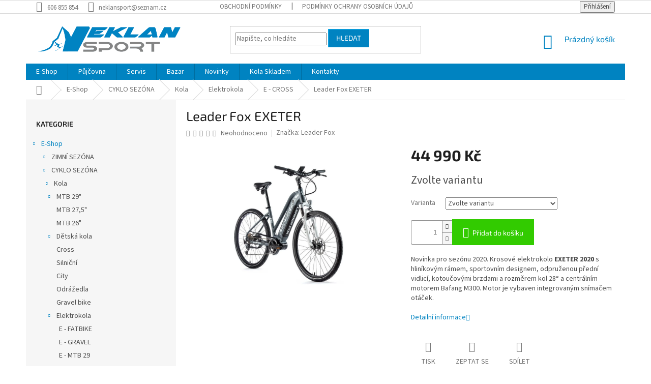

--- FILE ---
content_type: text/html; charset=utf-8
request_url: https://www.neklansport.cz/e-cross/leader-fox-exeter/
body_size: 24666
content:
<!doctype html><html lang="cs" dir="ltr" class="header-background-light external-fonts-loaded"><head><meta charset="utf-8" /><meta name="viewport" content="width=device-width,initial-scale=1" /><title>Leader Fox EXETER - Neklan Sport</title><link rel="preconnect" href="https://cdn.myshoptet.com" /><link rel="dns-prefetch" href="https://cdn.myshoptet.com" /><link rel="preload" href="https://cdn.myshoptet.com/prj/dist/master/cms/libs/jquery/jquery-1.11.3.min.js" as="script" /><link href="https://cdn.myshoptet.com/prj/dist/master/cms/templates/frontend_templates/shared/css/font-face/source-sans-3.css" rel="stylesheet"><link href="https://cdn.myshoptet.com/prj/dist/master/cms/templates/frontend_templates/shared/css/font-face/exo-2.css" rel="stylesheet"><link href="https://cdn.myshoptet.com/prj/dist/master/shop/dist/font-shoptet-11.css.62c94c7785ff2cea73b2.css" rel="stylesheet"><script>
dataLayer = [];
dataLayer.push({'shoptet' : {
    "pageId": 1934,
    "pageType": "productDetail",
    "currency": "CZK",
    "currencyInfo": {
        "decimalSeparator": ",",
        "exchangeRate": 1,
        "priceDecimalPlaces": 2,
        "symbol": "K\u010d",
        "symbolLeft": 0,
        "thousandSeparator": " "
    },
    "language": "cs",
    "projectId": 324609,
    "product": {
        "id": 5948,
        "guid": "d7736a28-8574-11ea-9246-ecf4bbd79d2f",
        "hasVariants": true,
        "codes": [
            {
                "code": "5948\/16-"
            },
            {
                "code": "5948\/18-"
            },
            {
                "code": "5948\/20-"
            }
        ],
        "name": "Leader Fox EXETER",
        "appendix": "",
        "weight": 0,
        "manufacturer": "Leader Fox",
        "manufacturerGuid": "1EF53332EAB16FA8BDAADA0BA3DED3EE",
        "currentCategory": "E-Shop | CYKLO SEZ\u00d3NA | Kola | Elektrokola | E - CROSS",
        "currentCategoryGuid": "f3ce8b48-7dce-11ea-beb1-002590dad85e",
        "defaultCategory": "E-Shop | CYKLO SEZ\u00d3NA | Kola | Elektrokola | E - CROSS",
        "defaultCategoryGuid": "f3ce8b48-7dce-11ea-beb1-002590dad85e",
        "currency": "CZK",
        "priceWithVat": 44990
    },
    "stocks": [
        {
            "id": "ext",
            "title": "Sklad",
            "isDeliveryPoint": 0,
            "visibleOnEshop": 1
        }
    ],
    "cartInfo": {
        "id": null,
        "freeShipping": false,
        "freeShippingFrom": 4000,
        "leftToFreeGift": {
            "formattedPrice": "0 K\u010d",
            "priceLeft": 0
        },
        "freeGift": false,
        "leftToFreeShipping": {
            "priceLeft": 4000,
            "dependOnRegion": 0,
            "formattedPrice": "4 000 K\u010d"
        },
        "discountCoupon": [],
        "getNoBillingShippingPrice": {
            "withoutVat": 0,
            "vat": 0,
            "withVat": 0
        },
        "cartItems": [],
        "taxMode": "ORDINARY"
    },
    "cart": [],
    "customer": {
        "priceRatio": 1,
        "priceListId": 1,
        "groupId": null,
        "registered": false,
        "mainAccount": false
    }
}});
</script>

<!-- Google Tag Manager -->
<script>(function(w,d,s,l,i){w[l]=w[l]||[];w[l].push({'gtm.start':
new Date().getTime(),event:'gtm.js'});var f=d.getElementsByTagName(s)[0],
j=d.createElement(s),dl=l!='dataLayer'?'&l='+l:'';j.async=true;j.src=
'https://www.googletagmanager.com/gtm.js?id='+i+dl;f.parentNode.insertBefore(j,f);
})(window,document,'script','dataLayer','GTM-PK4337J');</script>
<!-- End Google Tag Manager -->

<meta property="og:type" content="website"><meta property="og:site_name" content="neklansport.cz"><meta property="og:url" content="https://www.neklansport.cz/e-cross/leader-fox-exeter/"><meta property="og:title" content="Leader Fox EXETER - Neklan Sport"><meta name="author" content="Neklan Sport"><meta name="web_author" content="Shoptet.cz"><meta name="dcterms.rightsHolder" content="www.neklansport.cz"><meta name="robots" content="index,follow"><meta property="og:image" content="https://cdn.myshoptet.com/usr/www.neklansport.cz/user/shop/big/5948_pictureprovider--7.jpg?5ea1b07c"><meta property="og:description" content="Leader Fox EXETER. Novinka pro sezónu 2020. Krosové elektrokolo EXETER 2020 s hliníkovým rámem, sportovním designem, odpruženou přední vidlicí, kotoučovými brzdami a rozměrem kol 28“ a centrálním motorem Bafang M300. Motor je vybaven integrovaným snímačem otáček."><meta name="description" content="Leader Fox EXETER. Novinka pro sezónu 2020. Krosové elektrokolo EXETER 2020 s hliníkovým rámem, sportovním designem, odpruženou přední vidlicí, kotoučovými brzdami a rozměrem kol 28“ a centrálním motorem Bafang M300. Motor je vybaven integrovaným snímačem otáček."><meta property="product:price:amount" content="44990"><meta property="product:price:currency" content="CZK"><style>:root {--color-primary: #0083c1;--color-primary-h: 199;--color-primary-s: 100%;--color-primary-l: 38%;--color-primary-hover: #14b1ef;--color-primary-hover-h: 197;--color-primary-hover-s: 87%;--color-primary-hover-l: 51%;--color-secondary: #32cb00;--color-secondary-h: 105;--color-secondary-s: 100%;--color-secondary-l: 40%;--color-secondary-hover: #009901;--color-secondary-hover-h: 120;--color-secondary-hover-s: 100%;--color-secondary-hover-l: 30%;--color-tertiary: #0083c1;--color-tertiary-h: 199;--color-tertiary-s: 100%;--color-tertiary-l: 38%;--color-tertiary-hover: #14b1ef;--color-tertiary-hover-h: 197;--color-tertiary-hover-s: 87%;--color-tertiary-hover-l: 51%;--color-header-background: #ffffff;--template-font: "Source Sans 3";--template-headings-font: "Exo 2";--header-background-url: url("https://cdn.myshoptet.com/usr/www.neklansport.cz/user/header_backgrounds/1324371443_475d684626a17488d522805b9f7ba57e.jpg");--cookies-notice-background: #1A1937;--cookies-notice-color: #F8FAFB;--cookies-notice-button-hover: #f5f5f5;--cookies-notice-link-hover: #27263f;--templates-update-management-preview-mode-content: "Náhled aktualizací šablony je aktivní pro váš prohlížeč."}</style>
    
    <link href="https://cdn.myshoptet.com/prj/dist/master/shop/dist/main-11.less.fcb4a42d7bd8a71b7ee2.css" rel="stylesheet" />
        
    <script>var shoptet = shoptet || {};</script>
    <script src="https://cdn.myshoptet.com/prj/dist/master/shop/dist/main-3g-header.js.05f199e7fd2450312de2.js"></script>
<!-- User include --><!-- project html code header -->
<style type="text/css">
    .category-perex.empty-content-category {
      display: none !important;
      }
  a:hover{
        text-decoration: underline;
      }
</style>
<!-- Hotjar Tracking Code for www.neklansport.cz -->
<script>
    (function(h,o,t,j,a,r){
        h.hj=h.hj||function(){(h.hj.q=h.hj.q||[]).push(arguments)};
        h._hjSettings={hjid:1584862,hjsv:6};
        a=o.getElementsByTagName('head')[0];
        r=o.createElement('script');r.async=1;
        r.src=t+h._hjSettings.hjid+j+h._hjSettings.hjsv;
        a.appendChild(r);
    })(window,document,'https://static.hotjar.com/c/hotjar-','.js?sv=');
</script>
<!-- Google Tag Manager -->
<script>(function(w,d,s,l,i){w[l]=w[l]||[];w[l].push({'gtm.start':
new Date().getTime(),event:'gtm.js'});var f=d.getElementsByTagName(s)[0],
j=d.createElement(s),dl=l!='dataLayer'?'&l='+l:'';j.async=true;j.src=
'https://www.googletagmanager.com/gtm.js?id='+i+dl;f.parentNode.insertBefore(j,f);
})(window,document,'script','dataLayer','GTM-PK4337J');</script>
<!-- End Google Tag Manager -->
<!-- Facebook Pixel Code -->
<script>
  !function(f,b,e,v,n,t,s)
  {if(f.fbq)return;n=f.fbq=function(){n.callMethod?
  n.callMethod.apply(n,arguments):n.queue.push(arguments)};
  if(!f._fbq)f._fbq=n;n.push=n;n.loaded=!0;n.version='2.0';
  n.queue=[];t=b.createElement(e);t.async=!0;
  t.src=v;s=b.getElementsByTagName(e)[0];
  s.parentNode.insertBefore(t,s)}(window, document,'script','https://connect.facebook.net/en_US/fbevents.js');
  fbq('init', '718179592208016');
  fbq('track', 'PageView');
</script>
<noscript><img height="1" width="1" style="display:none"
  src="https://www.facebook.com/tr?id=718179592208016&ev=PageView&noscript=1"
/></noscript>
<!-- End Facebook Pixel Code -->
<!-- /User include --><link rel="shortcut icon" href="/favicon.ico" type="image/x-icon" /><link rel="canonical" href="https://www.neklansport.cz/e-cross/leader-fox-exeter/" />    <!-- Global site tag (gtag.js) - Google Analytics -->
    <script async src="https://www.googletagmanager.com/gtag/js?id=UA-153188107-1"></script>
    <script>
        
        window.dataLayer = window.dataLayer || [];
        function gtag(){dataLayer.push(arguments);}
        

        
        gtag('js', new Date());

                gtag('config', 'UA-153188107-1', { 'groups': "UA" });
        
        
        
        
        
        
        
        
                gtag('set', 'currency', 'CZK');

        gtag('event', 'view_item', {
            "send_to": "UA",
            "items": [
                {
                    "id": "5948\/16-",
                    "name": "Leader Fox EXETER",
                    "category": "E-Shop \/ CYKLO SEZ\u00d3NA \/ Kola \/ Elektrokola \/ E - CROSS",
                                        "brand": "Leader Fox",
                                                            "variant": "Velikost r\u00e1mu: 16,5\"",
                                        "price": 37181.82
                }
            ]
        });
        
        
        
        
        
        
        
        
        
        
        
        
        document.addEventListener('DOMContentLoaded', function() {
            if (typeof shoptet.tracking !== 'undefined') {
                for (var id in shoptet.tracking.bannersList) {
                    gtag('event', 'view_promotion', {
                        "send_to": "UA",
                        "promotions": [
                            {
                                "id": shoptet.tracking.bannersList[id].id,
                                "name": shoptet.tracking.bannersList[id].name,
                                "position": shoptet.tracking.bannersList[id].position
                            }
                        ]
                    });
                }
            }

            shoptet.consent.onAccept(function(agreements) {
                if (agreements.length !== 0) {
                    console.debug('gtag consent accept');
                    var gtagConsentPayload =  {
                        'ad_storage': agreements.includes(shoptet.config.cookiesConsentOptPersonalisation)
                            ? 'granted' : 'denied',
                        'analytics_storage': agreements.includes(shoptet.config.cookiesConsentOptAnalytics)
                            ? 'granted' : 'denied',
                                                                                                'ad_user_data': agreements.includes(shoptet.config.cookiesConsentOptPersonalisation)
                            ? 'granted' : 'denied',
                        'ad_personalization': agreements.includes(shoptet.config.cookiesConsentOptPersonalisation)
                            ? 'granted' : 'denied',
                        };
                    console.debug('update consent data', gtagConsentPayload);
                    gtag('consent', 'update', gtagConsentPayload);
                    dataLayer.push(
                        { 'event': 'update_consent' }
                    );
                }
            });
        });
    </script>
</head><body class="desktop id-1934 in-e-cross template-11 type-product type-detail multiple-columns-body columns-3 ums_forms_redesign--off ums_a11y_category_page--on ums_discussion_rating_forms--off ums_flags_display_unification--on ums_a11y_login--on mobile-header-version-0"><noscript>
    <style>
        #header {
            padding-top: 0;
            position: relative !important;
            top: 0;
        }
        .header-navigation {
            position: relative !important;
        }
        .overall-wrapper {
            margin: 0 !important;
        }
        body:not(.ready) {
            visibility: visible !important;
        }
    </style>
    <div class="no-javascript">
        <div class="no-javascript__title">Musíte změnit nastavení vašeho prohlížeče</div>
        <div class="no-javascript__text">Podívejte se na: <a href="https://www.google.com/support/bin/answer.py?answer=23852">Jak povolit JavaScript ve vašem prohlížeči</a>.</div>
        <div class="no-javascript__text">Pokud používáte software na blokování reklam, může být nutné povolit JavaScript z této stránky.</div>
        <div class="no-javascript__text">Děkujeme.</div>
    </div>
</noscript>

        <div id="fb-root"></div>
        <script>
            window.fbAsyncInit = function() {
                FB.init({
//                    appId            : 'your-app-id',
                    autoLogAppEvents : true,
                    xfbml            : true,
                    version          : 'v19.0'
                });
            };
        </script>
        <script async defer crossorigin="anonymous" src="https://connect.facebook.net/cs_CZ/sdk.js"></script>
<!-- Google Tag Manager (noscript) -->
<noscript><iframe src="https://www.googletagmanager.com/ns.html?id=GTM-PK4337J"
height="0" width="0" style="display:none;visibility:hidden"></iframe></noscript>
<!-- End Google Tag Manager (noscript) -->

<a href="#content" class="skip-link sr-only">Přejít na obsah</a><div class="overall-wrapper"><div class="user-action"><div class="container">
    <div class="user-action-in">
                    <div id="login" class="user-action-login popup-widget login-widget" role="dialog" aria-labelledby="loginHeading">
        <div class="popup-widget-inner">
                            <h2 id="loginHeading">Přihlášení k vašemu účtu</h2><div id="customerLogin"><form action="/action/Customer/Login/" method="post" id="formLoginIncluded" class="csrf-enabled formLogin" data-testid="formLogin"><input type="hidden" name="referer" value="" /><div class="form-group"><div class="input-wrapper email js-validated-element-wrapper no-label"><input type="email" name="email" class="form-control" autofocus placeholder="E-mailová adresa (např. jan@novak.cz)" data-testid="inputEmail" autocomplete="email" required /></div></div><div class="form-group"><div class="input-wrapper password js-validated-element-wrapper no-label"><input type="password" name="password" class="form-control" placeholder="Heslo" data-testid="inputPassword" autocomplete="current-password" required /><span class="no-display">Nemůžete vyplnit toto pole</span><input type="text" name="surname" value="" class="no-display" /></div></div><div class="form-group"><div class="login-wrapper"><button type="submit" class="btn btn-secondary btn-text btn-login" data-testid="buttonSubmit">Přihlásit se</button><div class="password-helper"><a href="/registrace/" data-testid="signup" rel="nofollow">Nová registrace</a><a href="/klient/zapomenute-heslo/" rel="nofollow">Zapomenuté heslo</a></div></div></div></form>
</div>                    </div>
    </div>

                            <div id="cart-widget" class="user-action-cart popup-widget cart-widget loader-wrapper" data-testid="popupCartWidget" role="dialog" aria-hidden="true">
    <div class="popup-widget-inner cart-widget-inner place-cart-here">
        <div class="loader-overlay">
            <div class="loader"></div>
        </div>
    </div>

    <div class="cart-widget-button">
        <a href="/kosik/" class="btn btn-conversion" id="continue-order-button" rel="nofollow" data-testid="buttonNextStep">Pokračovat do košíku</a>
    </div>
</div>
            </div>
</div>
</div><div class="top-navigation-bar" data-testid="topNavigationBar">

    <div class="container">

        <div class="top-navigation-contacts">
            <strong>Zákaznická podpora:</strong><a href="tel:606855854" class="project-phone" aria-label="Zavolat na 606855854" data-testid="contactboxPhone"><span>606 855 854</span></a><a href="mailto:neklansport@seznam.cz" class="project-email" data-testid="contactboxEmail"><span>neklansport@seznam.cz</span></a>        </div>

                            <div class="top-navigation-menu">
                <div class="top-navigation-menu-trigger"></div>
                <ul class="top-navigation-bar-menu">
                                            <li class="top-navigation-menu-item-39">
                            <a href="/obchodni-podminky/">Obchodní podmínky</a>
                        </li>
                                            <li class="top-navigation-menu-item-691">
                            <a href="/podminky-ochrany-osobnich-udaju/">Podmínky ochrany osobních údajů </a>
                        </li>
                                    </ul>
                <ul class="top-navigation-bar-menu-helper"></ul>
            </div>
        
        <div class="top-navigation-tools">
            <div class="responsive-tools">
                <a href="#" class="toggle-window" data-target="search" aria-label="Hledat" data-testid="linkSearchIcon"></a>
                                                            <a href="#" class="toggle-window" data-target="login"></a>
                                                    <a href="#" class="toggle-window" data-target="navigation" aria-label="Menu" data-testid="hamburgerMenu"></a>
            </div>
                        <button class="top-nav-button top-nav-button-login toggle-window" type="button" data-target="login" aria-haspopup="dialog" aria-controls="login" aria-expanded="false" data-testid="signin"><span>Přihlášení</span></button>        </div>

    </div>

</div>
<header id="header"><div class="container navigation-wrapper">
    <div class="header-top">
        <div class="site-name-wrapper">
            <div class="site-name"><a href="/" data-testid="linkWebsiteLogo"><img src="https://cdn.myshoptet.com/usr/www.neklansport.cz/user/logos/logo_new_new_gblue.png" alt="Neklan Sport" fetchpriority="low" /></a></div>        </div>
        <div class="search" itemscope itemtype="https://schema.org/WebSite">
            <meta itemprop="headline" content="E - CROSS"/><meta itemprop="url" content="https://www.neklansport.cz"/><meta itemprop="text" content="Leader Fox EXETER. Novinka pro sezónu 2020. Krosové elektrokolo&amp;amp;nbsp;EXETER 2020&amp;amp;nbsp;s hliníkovým rámem, sportovním designem, odpruženou přední vidlicí, kotoučovými brzdami a rozměrem kol 28“ a centrálním motorem Bafang M300. Motor je vybaven integrovaným snímačem otáček."/>            <form action="/action/ProductSearch/prepareString/" method="post"
    id="formSearchForm" class="search-form compact-form js-search-main"
    itemprop="potentialAction" itemscope itemtype="https://schema.org/SearchAction" data-testid="searchForm">
    <fieldset>
        <meta itemprop="target"
            content="https://www.neklansport.cz/vyhledavani/?string={string}"/>
        <input type="hidden" name="language" value="cs"/>
        
            
<input
    type="search"
    name="string"
        class="query-input form-control search-input js-search-input"
    placeholder="Napište, co hledáte"
    autocomplete="off"
    required
    itemprop="query-input"
    aria-label="Vyhledávání"
    data-testid="searchInput"
>
            <button type="submit" class="btn btn-default" data-testid="searchBtn">Hledat</button>
        
    </fieldset>
</form>
        </div>
        <div class="navigation-buttons">
                
    <a href="/kosik/" class="btn btn-icon toggle-window cart-count" data-target="cart" data-hover="true" data-redirect="true" data-testid="headerCart" rel="nofollow" aria-haspopup="dialog" aria-expanded="false" aria-controls="cart-widget">
        
                <span class="sr-only">Nákupní košík</span>
        
            <span class="cart-price visible-lg-inline-block" data-testid="headerCartPrice">
                                    Prázdný košík                            </span>
        
    
            </a>
        </div>
    </div>
    <nav id="navigation" aria-label="Hlavní menu" data-collapsible="true"><div class="navigation-in menu"><ul class="menu-level-1" role="menubar" data-testid="headerMenuItems"><li class="menu-item-673" role="none"><a href="/eshop/" data-testid="headerMenuItem" role="menuitem" aria-expanded="false"><b>E-Shop</b></a></li>
<li class="menu-item-674" role="none"><a href="/pujcovna/" data-testid="headerMenuItem" role="menuitem" aria-expanded="false"><b>Půjčovna</b></a></li>
<li class="menu-item-683" role="none"><a href="/servis/" data-testid="headerMenuItem" role="menuitem" aria-expanded="false"><b>Servis</b></a></li>
<li class="menu-item-704" role="none"><a href="/bazar/" data-testid="headerMenuItem" role="menuitem" aria-expanded="false"><b>Bazar</b></a></li>
<li class="menu-item-773" role="none"><a href="/novinky/" data-testid="headerMenuItem" role="menuitem" aria-expanded="false"><b>Novinky</b></a></li>
<li class="menu-item-2293" role="none"><a href="/kola-skladem-2/" data-testid="headerMenuItem" role="menuitem" aria-expanded="false"><b>Kola Skladem</b></a></li>
<li class="menu-item-29" role="none"><a href="/kontakty/" data-testid="headerMenuItem" role="menuitem" aria-expanded="false"><b>Kontakty</b></a></li>
</ul></div><span class="navigation-close"></span></nav><div class="menu-helper" data-testid="hamburgerMenu"><span>Více</span></div>
</div></header><!-- / header -->


                    <div class="container breadcrumbs-wrapper">
            <div class="breadcrumbs navigation-home-icon-wrapper" itemscope itemtype="https://schema.org/BreadcrumbList">
                                                                            <span id="navigation-first" data-basetitle="Neklan Sport" itemprop="itemListElement" itemscope itemtype="https://schema.org/ListItem">
                <a href="/" itemprop="item" class="navigation-home-icon"><span class="sr-only" itemprop="name">Domů</span></a>
                <span class="navigation-bullet">/</span>
                <meta itemprop="position" content="1" />
            </span>
                                <span id="navigation-1" itemprop="itemListElement" itemscope itemtype="https://schema.org/ListItem">
                <a href="/eshop/" itemprop="item" data-testid="breadcrumbsSecondLevel"><span itemprop="name">E-Shop</span></a>
                <span class="navigation-bullet">/</span>
                <meta itemprop="position" content="2" />
            </span>
                                <span id="navigation-2" itemprop="itemListElement" itemscope itemtype="https://schema.org/ListItem">
                <a href="/cyklo-sezona/" itemprop="item" data-testid="breadcrumbsSecondLevel"><span itemprop="name">CYKLO SEZÓNA</span></a>
                <span class="navigation-bullet">/</span>
                <meta itemprop="position" content="3" />
            </span>
                                <span id="navigation-3" itemprop="itemListElement" itemscope itemtype="https://schema.org/ListItem">
                <a href="/cs-kola/" itemprop="item" data-testid="breadcrumbsSecondLevel"><span itemprop="name">Kola</span></a>
                <span class="navigation-bullet">/</span>
                <meta itemprop="position" content="4" />
            </span>
                                <span id="navigation-4" itemprop="itemListElement" itemscope itemtype="https://schema.org/ListItem">
                <a href="/elektrokola/" itemprop="item" data-testid="breadcrumbsSecondLevel"><span itemprop="name">Elektrokola</span></a>
                <span class="navigation-bullet">/</span>
                <meta itemprop="position" content="5" />
            </span>
                                <span id="navigation-5" itemprop="itemListElement" itemscope itemtype="https://schema.org/ListItem">
                <a href="/e-cross/" itemprop="item" data-testid="breadcrumbsSecondLevel"><span itemprop="name">E - CROSS</span></a>
                <span class="navigation-bullet">/</span>
                <meta itemprop="position" content="6" />
            </span>
                                            <span id="navigation-6" itemprop="itemListElement" itemscope itemtype="https://schema.org/ListItem" data-testid="breadcrumbsLastLevel">
                <meta itemprop="item" content="https://www.neklansport.cz/e-cross/leader-fox-exeter/" />
                <meta itemprop="position" content="7" />
                <span itemprop="name" data-title="Leader Fox EXETER">Leader Fox EXETER <span class="appendix"></span></span>
            </span>
            </div>
        </div>
    
<div id="content-wrapper" class="container content-wrapper">
    
    <div class="content-wrapper-in">
                                                <aside class="sidebar sidebar-left"  data-testid="sidebarMenu">
                                                                                                <div class="sidebar-inner">
                                                                                                        <div class="box box-bg-variant box-categories">    <div class="skip-link__wrapper">
        <span id="categories-start" class="skip-link__target js-skip-link__target sr-only" tabindex="-1">&nbsp;</span>
        <a href="#categories-end" class="skip-link skip-link--start sr-only js-skip-link--start">Přeskočit kategorie</a>
    </div>

<h4>Kategorie</h4>


<div id="categories"><div class="categories cat-01 expandable active expanded" id="cat-673"><div class="topic child-active"><a href="/eshop/">E-Shop<span class="cat-trigger">&nbsp;</span></a></div>

                    <ul class=" active expanded">
                                        <li class="
                                 expandable                                 external">
                <a href="/zimni-sezona/">
                    ZIMNÍ SEZÓNA
                    <span class="cat-trigger">&nbsp;</span>                </a>
                                                            

    
                                                </li>
                                <li class="
                                 expandable                 expanded                ">
                <a href="/cyklo-sezona/">
                    CYKLO SEZÓNA
                    <span class="cat-trigger">&nbsp;</span>                </a>
                                                            

                    <ul class=" active expanded">
                                        <li class="
                                 expandable                 expanded                ">
                <a href="/cs-kola/">
                    Kola
                    <span class="cat-trigger">&nbsp;</span>                </a>
                                                            

                    <ul class=" active expanded">
                                        <li class="
                                 expandable                                 external">
                <a href="/cs-kola-mtb29/">
                    MTB 29&quot;
                    <span class="cat-trigger">&nbsp;</span>                </a>
                                                            

    
                                                </li>
                                <li >
                <a href="/cs-kola-mtb27/">
                    MTB 27,5&quot;
                                    </a>
                                                                </li>
                                <li >
                <a href="/cs-kola-mtb26/">
                    MTB 26&quot;
                                    </a>
                                                                </li>
                                <li class="
                                 expandable                                 external">
                <a href="/cs-kola-detska/">
                    Dětská kola
                    <span class="cat-trigger">&nbsp;</span>                </a>
                                                            

    
                                                </li>
                                <li >
                <a href="/cs-kola-cross/">
                    Cross
                                    </a>
                                                                </li>
                                <li >
                <a href="/cs-kola-silnicni/">
                    Silniční
                                    </a>
                                                                </li>
                                <li >
                <a href="/cs-kola-city/">
                    City
                                    </a>
                                                                </li>
                                <li >
                <a href="/cs-kola-odrazedla/">
                    Odrážedla
                                    </a>
                                                                </li>
                                <li >
                <a href="/cs-kola-gravel-bike/">
                    Gravel bike
                                    </a>
                                                                </li>
                                <li class="
                                 expandable                 expanded                ">
                <a href="/elektrokola/">
                    Elektrokola
                    <span class="cat-trigger">&nbsp;</span>                </a>
                                                            

                    <ul class=" active expanded">
                                        <li >
                <a href="/e-fatbike/">
                    E - FATBIKE
                                    </a>
                                                                </li>
                                <li >
                <a href="/e-gravel/">
                    E - GRAVEL
                                    </a>
                                                                </li>
                                <li >
                <a href="/e-mtb-29/">
                    E - MTB 29
                                    </a>
                                                                </li>
                                <li >
                <a href="/e-mtb-27-5/">
                    E - MTB 27,5
                                    </a>
                                                                </li>
                                <li class="
                active                                                 ">
                <a href="/e-cross/">
                    E - CROSS
                                    </a>
                                                                </li>
                                <li >
                <a href="/e-city/">
                    E- CITY
                                    </a>
                                                                </li>
                </ul>
    
                                                </li>
                                <li >
                <a href="/ramy-2/">
                    Rámy
                                    </a>
                                                                </li>
                                <li >
                <a href="/kolobezky/">
                    Koloběžky/BMX
                                    </a>
                                                                </li>
                </ul>
    
                                                </li>
                                <li class="
                                 expandable                                 external">
                <a href="/cs-komponenty/">
                    Komponenty
                    <span class="cat-trigger">&nbsp;</span>                </a>
                                                            

    
                                                </li>
                                <li class="
                                 expandable                                 external">
                <a href="/cs-prislusenstvi/">
                    Příslušenství
                    <span class="cat-trigger">&nbsp;</span>                </a>
                                                            

    
                                                </li>
                                <li class="
                                 expandable                                 external">
                <a href="/cs-prilby-na-kolo/">
                    Přilby na kolo
                    <span class="cat-trigger">&nbsp;</span>                </a>
                                                            

    
                                                </li>
                                <li >
                <a href="/cyklo-rukavice/">
                    Rukavice cyklo
                                    </a>
                                                                </li>
                                <li >
                <a href="/bryle-2/">
                    Brýle
                                    </a>
                                                                </li>
                                <li class="
                                 expandable                                 external">
                <a href="/cs-tretry/">
                    Tretry
                    <span class="cat-trigger">&nbsp;</span>                </a>
                                                            

    
                                                </li>
                                <li >
                <a href="/chranice-na-kolo/">
                    Chrániče na kolo
                                    </a>
                                                                </li>
                </ul>
    
                                                </li>
                </ul>
    </div><div class="categories cat-02 expandable external" id="cat-674"><div class="topic"><a href="/pujcovna/">Půjčovna<span class="cat-trigger">&nbsp;</span></a></div>

    </div><div class="categories cat-01 expandable external" id="cat-683"><div class="topic"><a href="/servis/">Servis<span class="cat-trigger">&nbsp;</span></a></div>

    </div><div class="categories cat-02 expandable external" id="cat-704"><div class="topic"><a href="/bazar/">Bazar<span class="cat-trigger">&nbsp;</span></a></div>

    </div><div class="categories cat-01 expanded" id="cat-773"><div class="topic"><a href="/novinky/">Novinky<span class="cat-trigger">&nbsp;</span></a></div></div><div class="categories cat-02 expanded" id="cat-2293"><div class="topic"><a href="/kola-skladem-2/">Kola Skladem<span class="cat-trigger">&nbsp;</span></a></div></div>        </div>

    <div class="skip-link__wrapper">
        <a href="#categories-start" class="skip-link skip-link--end sr-only js-skip-link--end" tabindex="-1" hidden>Přeskočit kategorie</a>
        <span id="categories-end" class="skip-link__target js-skip-link__target sr-only" tabindex="-1">&nbsp;</span>
    </div>
</div>
                                                                                                                                                                            <div class="box box-bg-default box-sm box-topProducts">        <div class="top-products-wrapper js-top10" >
        <h4><span>Top 10 produktů</span></h4>
        <ol class="top-products">
                            <li class="display-image">
                                            <a href="/cs-kola-odrazedla/odrazedlo-polisport/" class="top-products-image">
                            <img src="data:image/svg+xml,%3Csvg%20width%3D%22100%22%20height%3D%22100%22%20xmlns%3D%22http%3A%2F%2Fwww.w3.org%2F2000%2Fsvg%22%3E%3C%2Fsvg%3E" alt="Odrážedlo POLISPORT" width="100" height="100"  data-src="https://cdn.myshoptet.com/usr/www.neklansport.cz/user/shop/related/426_odrazedlo-polisport.jpg?5e0a744e" fetchpriority="low" />
                        </a>
                                        <a href="/cs-kola-odrazedla/odrazedlo-polisport/" class="top-products-content">
                        <span class="top-products-name">  Odrážedlo POLISPORT</span>
                        
                                                        <strong>
                                1 150 Kč
                                

                            </strong>
                                                    
                    </a>
                </li>
                            <li class="display-image">
                                            <a href="/cs-prilby-dospele/prilba-hatchey-controll-seda/" class="top-products-image">
                            <img src="data:image/svg+xml,%3Csvg%20width%3D%22100%22%20height%3D%22100%22%20xmlns%3D%22http%3A%2F%2Fwww.w3.org%2F2000%2Fsvg%22%3E%3C%2Fsvg%3E" alt="přilba HATCHEY CONTROLL šedá" width="100" height="100"  data-src="https://cdn.myshoptet.com/usr/www.neklansport.cz/user/shop/related/13774_prilba-hatchey-controll-seda.jpg?60a41ea1" fetchpriority="low" />
                        </a>
                                        <a href="/cs-prilby-dospele/prilba-hatchey-controll-seda/" class="top-products-content">
                        <span class="top-products-name">  přilba HATCHEY CONTROLL šedá</span>
                        
                                                        <strong>
                                1 299 Kč
                                

                            </strong>
                                                    
                    </a>
                </li>
                            <li class="display-image">
                                            <a href="/cs-prilby-dospele/prilba-hatchey-controll-petrolejova/" class="top-products-image">
                            <img src="data:image/svg+xml,%3Csvg%20width%3D%22100%22%20height%3D%22100%22%20xmlns%3D%22http%3A%2F%2Fwww.w3.org%2F2000%2Fsvg%22%3E%3C%2Fsvg%3E" alt="přilba HATCHEY CONTROLL petrolejová" width="100" height="100"  data-src="https://cdn.myshoptet.com/usr/www.neklansport.cz/user/shop/related/13771_prilba-hatchey-controll-petrolejova.jpg?60a41d4b" fetchpriority="low" />
                        </a>
                                        <a href="/cs-prilby-dospele/prilba-hatchey-controll-petrolejova/" class="top-products-content">
                        <span class="top-products-name">  přilba HATCHEY CONTROLL petrolejová</span>
                        
                                                        <strong>
                                1 299 Kč
                                

                            </strong>
                                                    
                    </a>
                </li>
                            <li class="display-image">
                                            <a href="/cs-prilby-dospele/prilba-hatchey-controll-cerna/" class="top-products-image">
                            <img src="data:image/svg+xml,%3Csvg%20width%3D%22100%22%20height%3D%22100%22%20xmlns%3D%22http%3A%2F%2Fwww.w3.org%2F2000%2Fsvg%22%3E%3C%2Fsvg%3E" alt="přilba HATCHEY CONTROLL černá" width="100" height="100"  data-src="https://cdn.myshoptet.com/usr/www.neklansport.cz/user/shop/related/13768_prilba-hatchey-controll-cerna.jpg?60a41bce" fetchpriority="low" />
                        </a>
                                        <a href="/cs-prilby-dospele/prilba-hatchey-controll-cerna/" class="top-products-content">
                        <span class="top-products-name">  přilba HATCHEY CONTROLL černá</span>
                        
                                                        <strong>
                                1 299 Kč
                                

                            </strong>
                                                    
                    </a>
                </li>
                            <li class="display-image">
                                            <a href="/cs-prilby-dospele/prilba-hatchey-controll-bila/" class="top-products-image">
                            <img src="data:image/svg+xml,%3Csvg%20width%3D%22100%22%20height%3D%22100%22%20xmlns%3D%22http%3A%2F%2Fwww.w3.org%2F2000%2Fsvg%22%3E%3C%2Fsvg%3E" alt="přilba HATCHEY CONTROLL bílá" width="100" height="100"  data-src="https://cdn.myshoptet.com/usr/www.neklansport.cz/user/shop/related/13762_prilba-hatchey-controll-bila.jpg?60a418c3" fetchpriority="low" />
                        </a>
                                        <a href="/cs-prilby-dospele/prilba-hatchey-controll-bila/" class="top-products-content">
                        <span class="top-products-name">  přilba HATCHEY CONTROLL bílá</span>
                        
                                                        <strong>
                                1 299 Kč
                                

                            </strong>
                                                    
                    </a>
                </li>
                            <li class="display-image">
                                            <a href="/junior-24/kolo-specialized-24/" class="top-products-image">
                            <img src="data:image/svg+xml,%3Csvg%20width%3D%22100%22%20height%3D%22100%22%20xmlns%3D%22http%3A%2F%2Fwww.w3.org%2F2000%2Fsvg%22%3E%3C%2Fsvg%3E" alt="image1" width="100" height="100"  data-src="https://cdn.myshoptet.com/usr/www.neklansport.cz/user/shop/related/14455_image1.jpg?686ba011" fetchpriority="low" />
                        </a>
                                        <a href="/junior-24/kolo-specialized-24/" class="top-products-content">
                        <span class="top-products-name">  Kolo Specialized 24&quot;</span>
                        
                                                        <strong>
                                3 800 Kč
                                

                            </strong>
                                                    
                    </a>
                </li>
                            <li class="display-image">
                                            <a href="/junior-16/fox-16/" class="top-products-image">
                            <img src="data:image/svg+xml,%3Csvg%20width%3D%22100%22%20height%3D%22100%22%20xmlns%3D%22http%3A%2F%2Fwww.w3.org%2F2000%2Fsvg%22%3E%3C%2Fsvg%3E" alt="Fox 16&quot;" width="100" height="100"  data-src="https://cdn.myshoptet.com/usr/www.neklansport.cz/user/shop/related/14452_fox-16.jpg?6853d401" fetchpriority="low" />
                        </a>
                                        <a href="/junior-16/fox-16/" class="top-products-content">
                        <span class="top-products-name">  Fox 16&quot;</span>
                        
                                                        <strong>
                                650 Kč
                                

                            </strong>
                                                    
                    </a>
                </li>
                            <li class="display-image">
                                            <a href="/junior-20/kolo-superior-20-2/" class="top-products-image">
                            <img src="data:image/svg+xml,%3Csvg%20width%3D%22100%22%20height%3D%22100%22%20xmlns%3D%22http%3A%2F%2Fwww.w3.org%2F2000%2Fsvg%22%3E%3C%2Fsvg%3E" alt="Kolo Superior 20&quot;" width="100" height="100"  data-src="https://cdn.myshoptet.com/usr/www.neklansport.cz/user/shop/related/14446_kolo-superior-20.jpg?6814e730" fetchpriority="low" />
                        </a>
                                        <a href="/junior-20/kolo-superior-20-2/" class="top-products-content">
                        <span class="top-products-name">  Kolo Superior 20&quot;</span>
                        
                                                        <strong>
                                2 000 Kč
                                

                            </strong>
                                                    
                    </a>
                </li>
                            <li class="display-image">
                                            <a href="/cyti/kolo-herus-28/" class="top-products-image">
                            <img src="data:image/svg+xml,%3Csvg%20width%3D%22100%22%20height%3D%22100%22%20xmlns%3D%22http%3A%2F%2Fwww.w3.org%2F2000%2Fsvg%22%3E%3C%2Fsvg%3E" alt="Kolo SR Suntour 28&quot;" width="100" height="100"  data-src="https://cdn.myshoptet.com/usr/www.neklansport.cz/user/shop/related/14443_kolo-sr-suntour-28.jpg?6814e604" fetchpriority="low" />
                        </a>
                                        <a href="/cyti/kolo-herus-28/" class="top-products-content">
                        <span class="top-products-name">  Kolo SR Suntour 28&quot;</span>
                        
                                                        <strong>
                                2 500 Kč
                                

                            </strong>
                                                    
                    </a>
                </li>
                            <li class="display-image">
                                            <a href="/bazar-kola/kolo-froog-20/" class="top-products-image">
                            <img src="data:image/svg+xml,%3Csvg%20width%3D%22100%22%20height%3D%22100%22%20xmlns%3D%22http%3A%2F%2Fwww.w3.org%2F2000%2Fsvg%22%3E%3C%2Fsvg%3E" alt="Kolo Froog 20&quot;" width="100" height="100"  data-src="https://cdn.myshoptet.com/usr/www.neklansport.cz/user/shop/related/14437_kolo-froog-20.jpg?68124181" fetchpriority="low" />
                        </a>
                                        <a href="/bazar-kola/kolo-froog-20/" class="top-products-content">
                        <span class="top-products-name">  Kolo Froog 20&quot;</span>
                        
                                                        <strong>
                                6 000 Kč
                                

                            </strong>
                                                    
                    </a>
                </li>
                    </ol>
    </div>
</div>
                                                                                                            <div class="box box-bg-variant box-sm box-onlinePayments"><h4><span>Přijímáme online platby</span></h4>
<p class="text-center">
    <img src="data:image/svg+xml,%3Csvg%20width%3D%22148%22%20height%3D%2234%22%20xmlns%3D%22http%3A%2F%2Fwww.w3.org%2F2000%2Fsvg%22%3E%3C%2Fsvg%3E" alt="Loga kreditních karet" width="148" height="34"  data-src="https://cdn.myshoptet.com/prj/dist/master/cms/img/common/payment_logos/payments.png" fetchpriority="low" />
</p>
</div>
                                                                                                            <div class="box box-bg-default box-sm box-instagram">    </div>
                                                                    </div>
                                                            </aside>
                            <main id="content" class="content narrow">
                                                                                                                                                
<div class="p-detail" itemscope itemtype="https://schema.org/Product">

    
    <meta itemprop="name" content="Leader Fox EXETER" />
    <meta itemprop="category" content="Úvodní stránka &gt; E-Shop &gt; CYKLO SEZÓNA &gt; Kola &gt; Elektrokola &gt; E - CROSS &gt; Leader Fox EXETER" />
    <meta itemprop="url" content="https://www.neklansport.cz/e-cross/leader-fox-exeter/" />
    <meta itemprop="image" content="https://cdn.myshoptet.com/usr/www.neklansport.cz/user/shop/big/5948_pictureprovider--7.jpg?5ea1b07c" />
            <meta itemprop="description" content="Novinka pro sezónu 2020. Krosové elektrokolo&amp;nbsp;EXETER 2020&amp;nbsp;s hliníkovým rámem, sportovním designem, odpruženou přední vidlicí, kotoučovými brzdami a rozměrem kol 28“ a centrálním motorem Bafang M300. Motor je vybaven integrovaným snímačem otáček." />
                <span class="js-hidden" itemprop="manufacturer" itemscope itemtype="https://schema.org/Organization">
            <meta itemprop="name" content="Leader Fox" />
        </span>
        <span class="js-hidden" itemprop="brand" itemscope itemtype="https://schema.org/Brand">
            <meta itemprop="name" content="Leader Fox" />
        </span>
                                                                                
        <div class="p-detail-inner">

        <div class="p-detail-inner-header">
            <h1>
                  Leader Fox EXETER            </h1>

                <span class="p-code">
        <span class="p-code-label">Kód:</span>
                                                        <span class="choose-variant
 no-display 1">
                    5948/16-
                </span>
                                    <span class="choose-variant
 no-display 2">
                    5948/18-
                </span>
                                    <span class="choose-variant
 no-display 3">
                    5948/20-
                </span>
                                <span class="choose-variant default-variant">Zvolte variantu</span>
                        </span>
        </div>

        <form action="/action/Cart/addCartItem/" method="post" id="product-detail-form" class="pr-action csrf-enabled" data-testid="formProduct">

            <meta itemprop="productID" content="5948" /><meta itemprop="identifier" content="d7736a28-8574-11ea-9246-ecf4bbd79d2f" /><span itemprop="offers" itemscope itemtype="https://schema.org/Offer"><meta itemprop="sku" content="5948/16-" /><meta itemprop="url" content="https://www.neklansport.cz/e-cross/leader-fox-exeter/" /><meta itemprop="price" content="44990.00" /><meta itemprop="priceCurrency" content="CZK" /><link itemprop="itemCondition" href="https://schema.org/NewCondition" /><meta itemprop="warranty" content="2 roky" /></span><span itemprop="offers" itemscope itemtype="https://schema.org/Offer"><meta itemprop="sku" content="5948/18-" /><meta itemprop="url" content="https://www.neklansport.cz/e-cross/leader-fox-exeter/" /><meta itemprop="price" content="44990.00" /><meta itemprop="priceCurrency" content="CZK" /><link itemprop="itemCondition" href="https://schema.org/NewCondition" /><meta itemprop="warranty" content="2 roky" /></span><span itemprop="offers" itemscope itemtype="https://schema.org/Offer"><meta itemprop="sku" content="5948/20-" /><meta itemprop="url" content="https://www.neklansport.cz/e-cross/leader-fox-exeter/" /><meta itemprop="price" content="44990.00" /><meta itemprop="priceCurrency" content="CZK" /><link itemprop="itemCondition" href="https://schema.org/NewCondition" /><meta itemprop="warranty" content="2 roky" /></span><input type="hidden" name="productId" value="5948" /><input type="hidden" name="priceId" value="15770" /><input type="hidden" name="language" value="cs" />

            <div class="row product-top">

                <div class="col-xs-12">

                    <div class="p-detail-info">
                        
                                    <div class="stars-wrapper">
            
<span class="stars star-list">
                                                <a class="star star-off show-tooltip show-ratings" title="    Hodnocení:
            Neohodnoceno    "
                   href="#ratingTab" data-toggle="tab" data-external="1" data-force-scroll="1"></a>
                    
                                                <a class="star star-off show-tooltip show-ratings" title="    Hodnocení:
            Neohodnoceno    "
                   href="#ratingTab" data-toggle="tab" data-external="1" data-force-scroll="1"></a>
                    
                                                <a class="star star-off show-tooltip show-ratings" title="    Hodnocení:
            Neohodnoceno    "
                   href="#ratingTab" data-toggle="tab" data-external="1" data-force-scroll="1"></a>
                    
                                                <a class="star star-off show-tooltip show-ratings" title="    Hodnocení:
            Neohodnoceno    "
                   href="#ratingTab" data-toggle="tab" data-external="1" data-force-scroll="1"></a>
                    
                                                <a class="star star-off show-tooltip show-ratings" title="    Hodnocení:
            Neohodnoceno    "
                   href="#ratingTab" data-toggle="tab" data-external="1" data-force-scroll="1"></a>
                    
    </span>
            <a class="stars-label" href="#ratingTab" data-toggle="tab" data-external="1" data-force-scroll="1">
                                Neohodnoceno                    </a>
        </div>
    
                                                    <div><a href="/znacka/leader-fox/" data-testid="productCardBrandName">Značka: <span>Leader Fox</span></a></div>
                        
                    </div>

                </div>

                <div class="col-xs-12 col-lg-6 p-image-wrapper">

                    
                    <div class="p-image" style="" data-testid="mainImage">

                        

    


                        

<a href="https://cdn.myshoptet.com/usr/www.neklansport.cz/user/shop/big/5948_pictureprovider--7.jpg?5ea1b07c" class="p-main-image cloud-zoom cbox" data-href="https://cdn.myshoptet.com/usr/www.neklansport.cz/user/shop/orig/5948_pictureprovider--7.jpg?5ea1b07c"><img src="https://cdn.myshoptet.com/usr/www.neklansport.cz/user/shop/big/5948_pictureprovider--7.jpg?5ea1b07c" alt="pictureprovider (7)" width="1024" height="768"  fetchpriority="high" />
</a>                    </div>

                    
                </div>

                <div class="col-xs-12 col-lg-6 p-info-wrapper">

                    
                    
                        <div class="p-final-price-wrapper">

                                                                                    <strong class="price-final" data-testid="productCardPrice">
                        <span class="price-final-holder">
                    44 990 Kč
    

            </span>
            </strong>
                                                            <span class="price-measure">
                    
                        </span>
                            

                        </div>

                    
                    
                                                                                    <div class="availability-value" title="Dostupnost">
                                    

                                                <span class="choose-variant
 no-display 1">
                <span class="availability-label">
                                            Na objednávku
                                    </span>
                            </span>
                                            <span class="choose-variant
 no-display 2">
                <span class="availability-label">
                                            Na objednávku
                                    </span>
                            </span>
                                            <span class="choose-variant
 no-display 3">
                <span class="availability-label">
                                            Na objednávku
                                    </span>
                            </span>
                <span class="choose-variant default-variant">
            <span class="availability-label">
                Zvolte variantu            </span>
        </span>
                                    </div>
                                                    
                        <table class="detail-parameters">
                            <tbody>
                                                            <tr class="variant-list variant-not-chosen-anchor">
                                    <th>
                                        Varianta                                    </th>
                                    <td>
                                        <div id="simple-variants" class="clearfix">
                                                                                            <select name="priceId" class="form-control" id="simple-variants-select" data-testid="selectVariant"><option value="" data-disable-button="1" data-disable-reason="Zvolte variantu" data-index="0"data-codeid="15770">Zvolte variantu</option><option value="15770" data-index="1"data-min="1"data-max="9999"data-decimals="0"data-codeid="15770"data-stock="3"data-customerprice="44990"data-haspromotion="">Velikost rámu: 16,5&quot;&nbsp;- Na objednávku&nbsp; (44 990 Kč)</option><option value="15773" data-index="2"data-min="1"data-max="9999"data-decimals="0"data-codeid="15773"data-stock="3"data-customerprice="44990"data-haspromotion="">Velikost rámu: 18&quot;&nbsp;- Na objednávku&nbsp; (44 990 Kč)</option><option value="15776" data-index="3"data-min="1"data-max="9999"data-decimals="0"data-codeid="15776"data-stock="3"data-customerprice="44990"data-haspromotion="">Velikost rámu: 20&quot;&nbsp;- Na objednávku&nbsp; (44 990 Kč)</option></select>
                                                                                    </div>
                                    </td>
                                </tr>
                            
                            
                            
                                                                                    </tbody>
                        </table>

                                                                            
                            <div class="add-to-cart" data-testid="divAddToCart">
                
<span class="quantity">
    <span
        class="increase-tooltip js-increase-tooltip"
        data-trigger="manual"
        data-container="body"
        data-original-title="Není možné zakoupit více než 9999 ks."
        aria-hidden="true"
        role="tooltip"
        data-testid="tooltip">
    </span>

    <span
        class="decrease-tooltip js-decrease-tooltip"
        data-trigger="manual"
        data-container="body"
        data-original-title="Minimální množství, které lze zakoupit, je 1 ks."
        aria-hidden="true"
        role="tooltip"
        data-testid="tooltip">
    </span>
    <label>
        <input
            type="number"
            name="amount"
            value="1"
            class="amount"
            autocomplete="off"
            data-decimals="0"
                        step="1"
            min="1"
            max="9999"
            aria-label="Množství"
            data-testid="cartAmount"/>
    </label>

    <button
        class="increase"
        type="button"
        aria-label="Zvýšit množství o 1"
        data-testid="increase">
            <span class="increase__sign">&plus;</span>
    </button>

    <button
        class="decrease"
        type="button"
        aria-label="Snížit množství o 1"
        data-testid="decrease">
            <span class="decrease__sign">&minus;</span>
    </button>
</span>
                    
    <button type="submit" class="btn btn-lg btn-conversion add-to-cart-button" data-testid="buttonAddToCart" aria-label="Přidat do košíku Leader Fox EXETER">Přidat do košíku</button>

            </div>
                    
                    
                    

                                            <div class="p-short-description" data-testid="productCardShortDescr">
                            <p><span>Novinka pro sezónu 2020. Krosové elektrokolo&nbsp;</span><strong>EXETER 2020</strong><span>&nbsp;s hliníkovým rámem, sportovním designem, odpruženou přední vidlicí, kotoučovými brzdami a rozměrem kol 28“ a centrálním motorem Bafang M300. Motor je vybaven integrovaným snímačem otáček.</span></p>
                        </div>
                    
                                            <p data-testid="productCardDescr">
                            <a href="#description" class="chevron-after chevron-down-after" data-toggle="tab" data-external="1" data-force-scroll="true">Detailní informace</a>
                        </p>
                    
                    <div class="social-buttons-wrapper">
                        <div class="link-icons" data-testid="productDetailActionIcons">
    <a href="#" class="link-icon print" title="Tisknout produkt"><span>Tisk</span></a>
    <a href="/e-cross/leader-fox-exeter:dotaz/" class="link-icon chat" title="Mluvit s prodejcem" rel="nofollow"><span>Zeptat se</span></a>
                <a href="#" class="link-icon share js-share-buttons-trigger" title="Sdílet produkt"><span>Sdílet</span></a>
    </div>
                            <div class="social-buttons no-display">
                    <div class="facebook">
                <div
            data-layout="button_count"
        class="fb-share-button"
    >
</div>

            </div>
                    <div class="twitter">
                <script>
        window.twttr = (function(d, s, id) {
            var js, fjs = d.getElementsByTagName(s)[0],
                t = window.twttr || {};
            if (d.getElementById(id)) return t;
            js = d.createElement(s);
            js.id = id;
            js.src = "https://platform.twitter.com/widgets.js";
            fjs.parentNode.insertBefore(js, fjs);
            t._e = [];
            t.ready = function(f) {
                t._e.push(f);
            };
            return t;
        }(document, "script", "twitter-wjs"));
        </script>

<a
    href="https://twitter.com/share"
    class="twitter-share-button"
        data-lang="cs"
    data-url="https://www.neklansport.cz/e-cross/leader-fox-exeter/"
>Tweet</a>

            </div>
                                <div class="close-wrapper">
        <a href="#" class="close-after js-share-buttons-trigger" title="Sdílet produkt">Zavřít</a>
    </div>

            </div>
                    </div>

                    
                </div>

            </div>

        </form>
    </div>

    
        
    
        
    <div class="shp-tabs-wrapper p-detail-tabs-wrapper">
        <div class="row">
            <div class="col-sm-12 shp-tabs-row responsive-nav">
                <div class="shp-tabs-holder">
    <ul id="p-detail-tabs" class="shp-tabs p-detail-tabs visible-links" role="tablist">
                            <li class="shp-tab active" data-testid="tabDescription">
                <a href="#description" class="shp-tab-link" role="tab" data-toggle="tab">Popis</a>
            </li>
                                                                                                                 <li class="shp-tab" data-testid="tabRating">
                <a href="#ratingTab" class="shp-tab-link" role="tab" data-toggle="tab">Hodnocení</a>
            </li>
                                        <li class="shp-tab" data-testid="tabDiscussion">
                                <a href="#productDiscussion" class="shp-tab-link" role="tab" data-toggle="tab">Diskuze</a>
            </li>
                                        </ul>
</div>
            </div>
            <div class="col-sm-12 ">
                <div id="tab-content" class="tab-content">
                                                                                                            <div id="description" class="tab-pane fade in active" role="tabpanel">
        <div class="description-inner">
            <div class="basic-description">
                <h3>Detailní popis produktu</h3>
                                    <table class="tablestorecardproperties table table-striped" border="0" cellspacing="0" cellpadding="0">
<tbody>
<tr>
<td class="scprop1 scpropaltitem1a"><strong>RÁM</strong></td>
<td class="scprop2 scpropaltitem2a">AL 6061</td>
</tr>
<tr>
<td class="scprop1 scpropaltitem1b"><strong>VIDLICE</strong></td>
<td class="scprop2 scpropaltitem2b">ZOOM 188D AMS, ZDVIH 65mm, HYDRAULIC LOCK OUT</td>
</tr>
<tr>
<td class="scprop1 scpropaltitem1a"><strong>PŘEDSTAVEC</strong></td>
<td class="scprop2 scpropaltitem2a">HLINÍKOVÝ, NASTAVITELNÝ, DÉLKA: 90mm</td>
</tr>
<tr>
<td class="scprop1 scpropaltitem1b"><strong>Př.NÁBOJ</strong></td>
<td class="scprop2 scpropaltitem2b">FORMULA DC-91, 2x ZAPOUZDŘENÉ LOŽISKO, HLINÍKOVÁ, RYCHLOUPÍNÁK</td>
</tr>
<tr>
<td class="scprop1 scpropaltitem1a"><strong>Za.NÁBOJ</strong></td>
<td class="scprop2 scpropaltitem2a">FORMULA DC-32, 2x ZAPOUZDŘENÉ LOŽISKO, HLINÍKOVÁ, RYCHLOUPÍNÁK</td>
</tr>
<tr>
<td class="scprop1 scpropaltitem1b"><strong>RÁFKY</strong></td>
<td class="scprop2 scpropaltitem2b">28", WEINMANN, DVOUSTĚNNÝ</td>
</tr>
<tr>
<td class="scprop1 scpropaltitem1a"><strong>PLÁŠŤ</strong></td>
<td class="scprop2 scpropaltitem2a">CST,47-622</td>
</tr>
<tr>
<td class="scprop1 scpropaltitem1b"><strong>Př.BRZDA</strong></td>
<td class="scprop2 scpropaltitem2b">HYDRAULICKÉ TEKTRO 275</td>
</tr>
<tr>
<td class="scprop1 scpropaltitem1a"><strong>Za.BRZDA</strong></td>
<td class="scprop2 scpropaltitem2a">HYDRAULICKÉ TEKTRO 275</td>
</tr>
<tr>
<td class="scprop1 scpropaltitem1b"><strong>PŘEVODNÍK</strong></td>
<td class="scprop2 scpropaltitem2b">HLINÍKOVÝ, 38T, 170mm</td>
</tr>
<tr>
<td class="scprop1 scpropaltitem1a"><strong>ŘETĚZ</strong></td>
<td class="scprop2 scpropaltitem2a">KMC X9e</td>
</tr>
<tr>
<td class="scprop1 scpropaltitem1b"><strong>PŘEHAZOVAČKA</strong></td>
<td class="scprop2 scpropaltitem2b">SHIMANO ALIVIO RD-M4000</td>
</tr>
<tr>
<td class="scprop1 scpropaltitem1a"><strong>PASTOREK</strong></td>
<td class="scprop2 scpropaltitem2a">8 RYCHLOSTÍ, KAZETA, 11-34T</td>
</tr>
<tr>
<td class="scprop1 scpropaltitem1b"><strong>ŘAZENÍ</strong></td>
<td class="scprop2 scpropaltitem2b">SHIMANO M310, 8 RYCHLOSTÍ</td>
</tr>
<tr>
<td class="scprop1 scpropaltitem1a"><strong>SEDLOVKA</strong></td>
<td class="scprop2 scpropaltitem2a">EXERACE D:30,9mm, L:350mm</td>
</tr>
<tr>
<td class="scprop1 scpropaltitem1b"><strong>SEDLO</strong></td>
<td class="scprop2 scpropaltitem2b">SELLE ROYAL WAVE, ROYAL GEL</td>
</tr>
<tr>
<td class="scprop1 scpropaltitem1a"><strong>STOJÁNEK</strong></td>
<td class="scprop2 scpropaltitem2a">HLINÍKOVÝ</td>
</tr>
<tr>
<td class="scprop1 scpropaltitem1b"><strong>NABÍJEČKA</strong></td>
<td class="scprop2 scpropaltitem2b">36V/3Ah</td>
</tr>
<tr>
<td class="scprop1 scpropaltitem1a"><strong>BATERIE</strong></td>
<td class="scprop2 scpropaltitem2a">LG 36V/17,5Ah, Li-ion, 630Wh</td>
</tr>
<tr>
<td class="scprop1 scpropaltitem1b"><strong>MOTOR</strong></td>
<td class="scprop2 scpropaltitem2b">BAFANG M300,36V/250W</td>
</tr>
<tr>
<td class="scprop1 scpropaltitem1a"><strong>DISPLAY</strong></td>
<td class="scprop2 scpropaltitem2a">TFT BAREVNÝ, USB NABÍJECÍ PORT</td>
</tr>
<tr>
<td class="scprop1 scpropaltitem1b"><strong>NOSNOST</strong></td>
<td class="scprop2 scpropaltitem2b">120 kg</td>
</tr>
<tr>
<td class="scprop1 scpropaltitem1a"><strong>HMOTNOST</strong></td>
<td class="scprop2 scpropaltitem2a">25,2 kg</td>
</tr>
<tr>
<td class="scprop1 scpropaltitem1b"><strong>POZNÁMKA</strong></td>
<td class="scprop2 scpropaltitem2b">Hmotnost udávána pro rám 18"</td>
</tr>
</tbody>
</table>
                            </div>
            
            <div class="extended-description">
            <h3>Doplňkové parametry</h3>
            <table class="detail-parameters">
                <tbody>
                    <tr>
    <th>
        <span class="row-header-label">
            Kategorie<span class="row-header-label-colon">:</span>
        </span>
    </th>
    <td>
        <a href="/e-cross/">E - CROSS</a>    </td>
</tr>
    <tr>
        <th>
            <span class="row-header-label">
                Záruka<span class="row-header-label-colon">:</span>
            </span>
        </th>
        <td>
            2 roky
        </td>
    </tr>
                </tbody>
            </table>
        </div>
    
        </div>
    </div>
                                                                                                                                <div id="ratingTab" class="tab-pane fade" role="tabpanel" data-editorid="rating">
                                            <p data-testid="textCommentNotice">Buďte první, kdo napíše příspěvek k této položce. </p>
                                
            
                                            
<div id="ratingWrapper" class="rate-wrapper unveil-wrapper" data-parent-tab="ratingTab">
        <div class="rate-wrap row">
        <div class="rate-average-wrap col-xs-12 col-sm-6">
                                                                <div class="add-comment rate-form-trigger" data-unveil="rate-form" aria-expanded="false" aria-controls="rate-form" role="button">
                        <span class="link-like rating-icon" data-testid="buttonAddRating">Přidat hodnocení</span>
                    </div>
                                    </div>

        
    </div>
                            <div id="rate-form" class="vote-form js-hidden">
                            <form action="/action/ProductDetail/RateProduct/" method="post" id="formRating">
            <input type="hidden" name="productId" value="5948" />
            <input type="hidden" name="score" value="5" />
    
    
    <div class="row">
        <div class="form-group js-validated-element-wrapper col-xs-12 col-sm-6">
            <input type="text" name="fullName" value="" class="form-control col-xs-12 js-validate-required" placeholder="Jméno" data-testid="inputFullName" />
                        <span class="no-display">Nevyplňujte toto pole:</span>
            <input type="text" name="surname" value="" class="no-display" />
        </div>
        <div class="form-group js-validated-element-wrapper col-xs-12 col-sm-6">
            <input type="email" name="email" value="" class="form-control col-xs-12" placeholder="E-mail" data-testid="inputEmail" />
        </div>
        <div class="col-xs-12">
            <div class="form-group js-validated-element-wrapper">
                <textarea name="description" class="form-control js-validate-required" rows="7" placeholder="Jak jste s produktem spokojeni?" data-testid="inputRatingDescription"></textarea>
            </div>
            <div class="form-group">
                <div class="star-wrap stars">
                                            <span class="star star-on" data-score="1"></span>
                                            <span class="star star-on" data-score="2"></span>
                                            <span class="star star-on" data-score="3"></span>
                                            <span class="star star-on" data-score="4"></span>
                                            <span class="star star-on current" data-score="5"></span>
                                    </div>
            </div>
                                <div class="form-group js-validated-element-wrapper consents consents-first">
            <input
                type="hidden"
                name="consents[]"
                id="ratingConsents34"
                value="34"
                                                        data-special-message="validatorConsent"
                            />
                                        <label for="ratingConsents34" class="whole-width">
                                        Vložením hodnocení souhlasíte s <a href="/podminky-ochrany-osobnich-udaju/" target="_blank" rel="noopener noreferrer">podmínkami ochrany osobních údajů</a>
                </label>
                    </div>
                            <div class="form-group">
                <input type="submit" value="Odeslat hodnocení" class="btn btn-sm btn-primary" data-testid="buttonSendRating" />
            </div>
        </div>
    </div>
</form>
                    </div>
    </div>

    </div>
                            <div id="productDiscussion" class="tab-pane fade" role="tabpanel" data-testid="areaDiscussion">
        <div id="discussionWrapper" class="discussion-wrapper unveil-wrapper" data-parent-tab="productDiscussion" data-testid="wrapperDiscussion">
                                    
    <div class="discussionContainer js-discussion-container" data-editorid="discussion">
                    <p data-testid="textCommentNotice">Buďte první, kdo napíše příspěvek k této položce. </p>
                                                        <div class="add-comment discussion-form-trigger" data-unveil="discussion-form" aria-expanded="false" aria-controls="discussion-form" role="button">
                <span class="link-like comment-icon" data-testid="buttonAddComment">Přidat komentář</span>
                        </div>
                        <div id="discussion-form" class="discussion-form vote-form js-hidden">
                            <form action="/action/ProductDiscussion/addPost/" method="post" id="formDiscussion" data-testid="formDiscussion">
    <input type="hidden" name="formId" value="9" />
    <input type="hidden" name="discussionEntityId" value="5948" />
            <div class="row">
        <div class="form-group col-xs-12 col-sm-6">
            <input type="text" name="fullName" value="" id="fullName" class="form-control" placeholder="Jméno" data-testid="inputUserName"/>
                        <span class="no-display">Nevyplňujte toto pole:</span>
            <input type="text" name="surname" value="" class="no-display" />
        </div>
        <div class="form-group js-validated-element-wrapper no-label col-xs-12 col-sm-6">
            <input type="email" name="email" value="" id="email" class="form-control js-validate-required" placeholder="E-mail" data-testid="inputEmail"/>
        </div>
        <div class="col-xs-12">
            <div class="form-group">
                <input type="text" name="title" id="title" class="form-control" placeholder="Název" data-testid="inputTitle" />
            </div>
            <div class="form-group no-label js-validated-element-wrapper">
                <textarea name="message" id="message" class="form-control js-validate-required" rows="7" placeholder="Komentář" data-testid="inputMessage"></textarea>
            </div>
                                <div class="form-group js-validated-element-wrapper consents consents-first">
            <input
                type="hidden"
                name="consents[]"
                id="discussionConsents37"
                value="37"
                                                        data-special-message="validatorConsent"
                            />
                                        <label for="discussionConsents37" class="whole-width">
                                        Vložením komentáře souhlasíte s <a href="/podminky-ochrany-osobnich-udaju/" target="_blank" rel="noopener noreferrer">podmínkami ochrany osobních údajů</a>
                </label>
                    </div>
                            <fieldset class="box box-sm box-bg-default">
    <h4>Bezpečnostní kontrola</h4>
    <div class="form-group captcha-image">
        <img src="[data-uri]" alt="" data-testid="imageCaptcha" width="150" height="40"  fetchpriority="low" />
    </div>
    <div class="form-group js-validated-element-wrapper smart-label-wrapper">
        <label for="captcha"><span class="required-asterisk">Opište text z obrázku</span></label>
        <input type="text" id="captcha" name="captcha" class="form-control js-validate js-validate-required">
    </div>
</fieldset>
            <div class="form-group">
                <input type="submit" value="Odeslat komentář" class="btn btn-sm btn-primary" data-testid="buttonSendComment" />
            </div>
        </div>
    </div>
</form>

                    </div>
                    </div>

        </div>
    </div>
                                                        </div>
            </div>
        </div>
    </div>

</div>
                    </main>
    </div>
    
            
    
</div>
        
        
                            <footer id="footer">
                    <h2 class="sr-only">Zápatí</h2>
                    
                                                                <div class="container footer-rows">
                            
    

<div class="site-name"><a href="/" data-testid="linkWebsiteLogo"><img src="data:image/svg+xml,%3Csvg%20width%3D%221%22%20height%3D%221%22%20xmlns%3D%22http%3A%2F%2Fwww.w3.org%2F2000%2Fsvg%22%3E%3C%2Fsvg%3E" alt="Neklan Sport" data-src="https://cdn.myshoptet.com/usr/www.neklansport.cz/user/logos/logo_new_new_gblue.png" fetchpriority="low" /></a></div>
<div class="custom-footer elements-3">
                    
                
        <div class="custom-footer__banner9 ">
                            <div class="banner"><div class="banner-wrapper"><span data-ec-promo-id="19"><p><span style="color: #0083c1; font-size: 24px;"><b>Otevírací doba</b></span></p>
<p><span style="color: #000000;"><span style="color: #0083c1;"><strong>Po:</strong></span> 10:00-12:30 13:00-18:00</span></p>
<p><span style="color: #000000;"><span style="color: #0083c1;"><strong>Út:</strong></span> 10:00-12:30 13:00-18:00</span></p>
<p><span style="color: #000000;"><span style="color: #0083c1;"><strong>St:</strong></span> 10:00-12:30 13:00-18:00</span></p>
<p><span style="color: #000000;"><span style="color: #0083c1;"><strong>Čt:</strong></span> 10:00-12:30 13:00-18:00</span></p>
<p><span style="color: #000000;"><span style="color: #0083c1;"><strong>Pá:</strong></span> 10:00-12:30 13:00-18:00</span></p></span></div></div>
                    </div>
                    
                
        <div class="custom-footer__banner10 ">
                            <div class="banner"><div class="banner-wrapper"><span data-ec-promo-id="20"><p><span style="font-size: 18pt; color: #0083c1;"><strong>Info</strong></span></p>
<p><span style="font-size: 16px; color: #000000;"><a href="/podminky-ochrany-osobnich-udaju" style="color: #000000;">Ochrana osobních údajů</a></span></p>
<p><span style="font-size: 16px; color: #000000;"><a href="/obchodni-podminky/" style="color: #000000;">Obchodní podmínky</a></span></p>
<p><span style="font-size: 16px; color: #000000;"><a href="/znacka/" style="color: #000000;">Prodávané značky</a></span></p>
<p><span style="font-size: 16px; color: #000000;"><a href="/tabulka-velikosti-bot/" style="color: #000000;">Tabulka velikostí bot</a></span></p>
<p><span style="font-size: 16px; color: #000000;"><a href="/detska-kola-tabulka-velikosti-ramu/" style="color: #000000;">Dětská kola - velikosti rámů</a></span></p></span></div></div>
                    </div>
                    
                
        <div class="custom-footer__banner8 ">
                            <div class="banner"><div class="banner-wrapper"><span data-ec-promo-id="18"><p><span style="color: #0083c1; font-size: 24px;"><b>Kontakt</b></span></p>
<p><a href="https://www.facebook.com/neklansport"><strong><span color="#0083c1">Facebook</span></strong></a></p>
<p><a href="https://www.instagram.com/neklansport"><span color="#0083c1"><b>Instagram</b></span></a></p>
<p><span style="color: #000000;"><span style="color: #0083c1;"><strong>Tel.:</strong></span>&nbsp;<a href="tel:+420606855854" style="color: #000000;">+420 606 855 854</a></span></p>
<p><span style="color: #000000;"><span style="color: #0083c1;"><strong>Email:</strong></span> <a href="mailto:neklansport@seznam.cz" style="color: #000000;">neklansport@seznam.cz</a></span></p>
<p><b style="color: #0083c1;">Adresa:<br /></b><span color="#0083c1" style="color: #0083c1;"><b></b></span><span style="color: #000000;"><a href="https://goo.gl/maps/BDwjpPjRxWtiSrBs6" style="color: #000000;">Moskevská 74,&nbsp;Praha 10 - Vršovice,&nbsp;101 00</a></span></p></span></div></div>
                    </div>
    </div>
                        </div>
                                        
            
                    
                        <div class="container footer-bottom">
                            <span id="signature" style="display: inline-block !important; visibility: visible !important;"><a href="https://www.shoptet.cz/?utm_source=footer&utm_medium=link&utm_campaign=create_by_shoptet" class="image" target="_blank"><img src="data:image/svg+xml,%3Csvg%20width%3D%2217%22%20height%3D%2217%22%20xmlns%3D%22http%3A%2F%2Fwww.w3.org%2F2000%2Fsvg%22%3E%3C%2Fsvg%3E" data-src="https://cdn.myshoptet.com/prj/dist/master/cms/img/common/logo/shoptetLogo.svg" width="17" height="17" alt="Shoptet" class="vam" fetchpriority="low" /></a><a href="https://www.shoptet.cz/?utm_source=footer&utm_medium=link&utm_campaign=create_by_shoptet" class="title" target="_blank">Vytvořil Shoptet</a></span>
                            <span class="copyright" data-testid="textCopyright">
                                Copyright 2026 <strong>Neklan Sport</strong>. Všechna práva vyhrazena.                                                            </span>
                        </div>
                    
                    
                                            
                </footer>
                <!-- / footer -->
                    
        </div>
        <!-- / overall-wrapper -->

                    <script src="https://cdn.myshoptet.com/prj/dist/master/cms/libs/jquery/jquery-1.11.3.min.js"></script>
                <script>var shoptet = shoptet || {};shoptet.abilities = {"about":{"generation":3,"id":"11"},"config":{"category":{"product":{"image_size":"detail"}},"navigation_breakpoint":767,"number_of_active_related_products":4,"product_slider":{"autoplay":false,"autoplay_speed":3000,"loop":true,"navigation":true,"pagination":true,"shadow_size":0}},"elements":{"recapitulation_in_checkout":true},"feature":{"directional_thumbnails":false,"extended_ajax_cart":false,"extended_search_whisperer":false,"fixed_header":false,"images_in_menu":true,"product_slider":false,"simple_ajax_cart":true,"smart_labels":false,"tabs_accordion":false,"tabs_responsive":true,"top_navigation_menu":true,"user_action_fullscreen":false}};shoptet.design = {"template":{"name":"Classic","colorVariant":"11-four"},"layout":{"homepage":"catalog3","subPage":"catalog3","productDetail":"catalog3"},"colorScheme":{"conversionColor":"#32cb00","conversionColorHover":"#009901","color1":"#0083c1","color2":"#14b1ef","color3":"#0083c1","color4":"#14b1ef"},"fonts":{"heading":"Exo 2","text":"Source Sans 3"},"header":{"backgroundImage":"https:\/\/www.neklansport.czuser\/header_backgrounds\/1324371443_475d684626a17488d522805b9f7ba57e.jpg","image":null,"logo":"https:\/\/www.neklansport.czuser\/logos\/logo_new_new_gblue.png","color":"#ffffff"},"background":{"enabled":false,"color":null,"image":null}};shoptet.config = {};shoptet.events = {};shoptet.runtime = {};shoptet.content = shoptet.content || {};shoptet.updates = {};shoptet.messages = [];shoptet.messages['lightboxImg'] = "Obrázek";shoptet.messages['lightboxOf'] = "z";shoptet.messages['more'] = "Více";shoptet.messages['cancel'] = "Zrušit";shoptet.messages['removedItem'] = "Položka byla odstraněna z košíku.";shoptet.messages['discountCouponWarning'] = "Zapomněli jste uplatnit slevový kupón. Pro pokračování jej uplatněte pomocí tlačítka vedle vstupního pole, nebo jej smažte.";shoptet.messages['charsNeeded'] = "Prosím, použijte minimálně 3 znaky!";shoptet.messages['invalidCompanyId'] = "Neplané IČ, povoleny jsou pouze číslice";shoptet.messages['needHelp'] = "Potřebujete pomoc?";shoptet.messages['showContacts'] = "Zobrazit kontakty";shoptet.messages['hideContacts'] = "Skrýt kontakty";shoptet.messages['ajaxError'] = "Došlo k chybě; obnovte prosím stránku a zkuste to znovu.";shoptet.messages['variantWarning'] = "Zvolte prosím variantu produktu.";shoptet.messages['chooseVariant'] = "Zvolte variantu";shoptet.messages['unavailableVariant'] = "Tato varianta není dostupná a není možné ji objednat.";shoptet.messages['withVat'] = "včetně DPH";shoptet.messages['withoutVat'] = "bez DPH";shoptet.messages['toCart'] = "Do košíku";shoptet.messages['emptyCart'] = "Prázdný košík";shoptet.messages['change'] = "Změnit";shoptet.messages['chosenBranch'] = "Zvolená pobočka";shoptet.messages['validatorRequired'] = "Povinné pole";shoptet.messages['validatorEmail'] = "Prosím vložte platnou e-mailovou adresu";shoptet.messages['validatorUrl'] = "Prosím vložte platnou URL adresu";shoptet.messages['validatorDate'] = "Prosím vložte platné datum";shoptet.messages['validatorNumber'] = "Vložte číslo";shoptet.messages['validatorDigits'] = "Prosím vložte pouze číslice";shoptet.messages['validatorCheckbox'] = "Zadejte prosím všechna povinná pole";shoptet.messages['validatorConsent'] = "Bez souhlasu nelze odeslat.";shoptet.messages['validatorPassword'] = "Hesla se neshodují";shoptet.messages['validatorInvalidPhoneNumber'] = "Vyplňte prosím platné telefonní číslo bez předvolby.";shoptet.messages['validatorInvalidPhoneNumberSuggestedRegion'] = "Neplatné číslo — navržený region: %1";shoptet.messages['validatorInvalidCompanyId'] = "Neplatné IČ, musí být ve tvaru jako %1";shoptet.messages['validatorFullName'] = "Nezapomněli jste příjmení?";shoptet.messages['validatorHouseNumber'] = "Prosím zadejte správné číslo domu";shoptet.messages['validatorZipCode'] = "Zadané PSČ neodpovídá zvolené zemi";shoptet.messages['validatorShortPhoneNumber'] = "Telefonní číslo musí mít min. 8 znaků";shoptet.messages['choose-personal-collection'] = "Prosím vyberte místo doručení u osobního odběru, není zvoleno.";shoptet.messages['choose-external-shipping'] = "Upřesněte prosím vybraný způsob dopravy";shoptet.messages['choose-ceska-posta'] = "Pobočka České Pošty není určena, zvolte prosím některou";shoptet.messages['choose-hupostPostaPont'] = "Pobočka Maďarské pošty není vybrána, zvolte prosím nějakou";shoptet.messages['choose-postSk'] = "Pobočka Slovenské pošty není zvolena, vyberte prosím některou";shoptet.messages['choose-ulozenka'] = "Pobočka Uloženky nebyla zvolena, prosím vyberte některou";shoptet.messages['choose-zasilkovna'] = "Pobočka Zásilkovny nebyla zvolena, prosím vyberte některou";shoptet.messages['choose-ppl-cz'] = "Pobočka PPL ParcelShop nebyla vybrána, vyberte prosím jednu";shoptet.messages['choose-glsCz'] = "Pobočka GLS ParcelShop nebyla zvolena, prosím vyberte některou";shoptet.messages['choose-dpd-cz'] = "Ani jedna z poboček služby DPD Parcel Shop nebyla zvolená, prosím vyberte si jednu z možností.";shoptet.messages['watchdogType'] = "Je zapotřebí vybrat jednu z možností u sledování produktu.";shoptet.messages['watchdog-consent-required'] = "Musíte zaškrtnout všechny povinné souhlasy";shoptet.messages['watchdogEmailEmpty'] = "Prosím vyplňte e-mail";shoptet.messages['privacyPolicy'] = 'Musíte souhlasit s ochranou osobních údajů';shoptet.messages['amountChanged'] = '(množství bylo změněno)';shoptet.messages['unavailableCombination'] = 'Není k dispozici v této kombinaci';shoptet.messages['specifyShippingMethod'] = 'Upřesněte dopravu';shoptet.messages['PIScountryOptionMoreBanks'] = 'Možnost platby z %1 bank';shoptet.messages['PIScountryOptionOneBank'] = 'Možnost platby z 1 banky';shoptet.messages['PIScurrencyInfoCZK'] = 'V měně CZK lze zaplatit pouze prostřednictvím českých bank.';shoptet.messages['PIScurrencyInfoHUF'] = 'V měně HUF lze zaplatit pouze prostřednictvím maďarských bank.';shoptet.messages['validatorVatIdWaiting'] = "Ověřujeme";shoptet.messages['validatorVatIdValid'] = "Ověřeno";shoptet.messages['validatorVatIdInvalid'] = "DIČ se nepodařilo ověřit, i přesto můžete objednávku dokončit";shoptet.messages['validatorVatIdInvalidOrderForbid'] = "Zadané DIČ nelze nyní ověřit, protože služba ověřování je dočasně nedostupná. Zkuste opakovat zadání později, nebo DIČ vymažte s vaši objednávku dokončete v režimu OSS. Případně kontaktujte prodejce.";shoptet.messages['validatorVatIdInvalidOssRegime'] = "Zadané DIČ nemůže být ověřeno, protože služba ověřování je dočasně nedostupná. Vaše objednávka bude dokončena v režimu OSS. Případně kontaktujte prodejce.";shoptet.messages['previous'] = "Předchozí";shoptet.messages['next'] = "Následující";shoptet.messages['close'] = "Zavřít";shoptet.messages['imageWithoutAlt'] = "Tento obrázek nemá popisek";shoptet.messages['newQuantity'] = "Nové množství:";shoptet.messages['currentQuantity'] = "Aktuální množství:";shoptet.messages['quantityRange'] = "Prosím vložte číslo v rozmezí %1 a %2";shoptet.messages['skipped'] = "Přeskočeno";shoptet.messages.validator = {};shoptet.messages.validator.nameRequired = "Zadejte jméno a příjmení.";shoptet.messages.validator.emailRequired = "Zadejte e-mailovou adresu (např. jan.novak@example.com).";shoptet.messages.validator.phoneRequired = "Zadejte telefonní číslo.";shoptet.messages.validator.messageRequired = "Napište komentář.";shoptet.messages.validator.descriptionRequired = shoptet.messages.validator.messageRequired;shoptet.messages.validator.captchaRequired = "Vyplňte bezpečnostní kontrolu.";shoptet.messages.validator.consentsRequired = "Potvrďte svůj souhlas.";shoptet.messages.validator.scoreRequired = "Zadejte počet hvězdiček.";shoptet.messages.validator.passwordRequired = "Zadejte heslo, které bude obsahovat min. 4 znaky.";shoptet.messages.validator.passwordAgainRequired = shoptet.messages.validator.passwordRequired;shoptet.messages.validator.currentPasswordRequired = shoptet.messages.validator.passwordRequired;shoptet.messages.validator.birthdateRequired = "Zadejte datum narození.";shoptet.messages.validator.billFullNameRequired = "Zadejte jméno a příjmení.";shoptet.messages.validator.deliveryFullNameRequired = shoptet.messages.validator.billFullNameRequired;shoptet.messages.validator.billStreetRequired = "Zadejte název ulice.";shoptet.messages.validator.deliveryStreetRequired = shoptet.messages.validator.billStreetRequired;shoptet.messages.validator.billHouseNumberRequired = "Zadejte číslo domu.";shoptet.messages.validator.deliveryHouseNumberRequired = shoptet.messages.validator.billHouseNumberRequired;shoptet.messages.validator.billZipRequired = "Zadejte PSČ.";shoptet.messages.validator.deliveryZipRequired = shoptet.messages.validator.billZipRequired;shoptet.messages.validator.billCityRequired = "Zadejte název města.";shoptet.messages.validator.deliveryCityRequired = shoptet.messages.validator.billCityRequired;shoptet.messages.validator.companyIdRequired = "Zadejte IČ.";shoptet.messages.validator.vatIdRequired = "Zadejte DIČ.";shoptet.messages.validator.billCompanyRequired = "Zadejte název společnosti.";shoptet.messages['loading'] = "Načítám…";shoptet.messages['stillLoading'] = "Stále načítám…";shoptet.messages['loadingFailed'] = "Načtení se nezdařilo. Zkuste to znovu.";shoptet.messages['productsSorted'] = "Produkty seřazeny.";shoptet.messages['formLoadingFailed'] = "Formulář se nepodařilo načíst. Zkuste to prosím znovu.";shoptet.messages.moreInfo = "Více informací";shoptet.config.orderingProcess = {active: false,step: false};shoptet.config.documentsRounding = '3';shoptet.config.documentPriceDecimalPlaces = '0';shoptet.config.thousandSeparator = ' ';shoptet.config.decSeparator = ',';shoptet.config.decPlaces = '2';shoptet.config.decPlacesSystemDefault = '2';shoptet.config.currencySymbol = 'Kč';shoptet.config.currencySymbolLeft = '0';shoptet.config.defaultVatIncluded = 1;shoptet.config.defaultProductMaxAmount = 9999;shoptet.config.inStockAvailabilityId = -1;shoptet.config.defaultProductMaxAmount = 9999;shoptet.config.inStockAvailabilityId = -1;shoptet.config.cartActionUrl = '/action/Cart';shoptet.config.advancedOrderUrl = '/action/Cart/GetExtendedOrder/';shoptet.config.cartContentUrl = '/action/Cart/GetCartContent/';shoptet.config.stockAmountUrl = '/action/ProductStockAmount/';shoptet.config.addToCartUrl = '/action/Cart/addCartItem/';shoptet.config.removeFromCartUrl = '/action/Cart/deleteCartItem/';shoptet.config.updateCartUrl = '/action/Cart/setCartItemAmount/';shoptet.config.addDiscountCouponUrl = '/action/Cart/addDiscountCoupon/';shoptet.config.setSelectedGiftUrl = '/action/Cart/setSelectedGift/';shoptet.config.rateProduct = '/action/ProductDetail/RateProduct/';shoptet.config.customerDataUrl = '/action/OrderingProcess/step2CustomerAjax/';shoptet.config.registerUrl = '/registrace/';shoptet.config.agreementCookieName = 'site-agreement';shoptet.config.cookiesConsentUrl = '/action/CustomerCookieConsent/';shoptet.config.cookiesConsentIsActive = 0;shoptet.config.cookiesConsentOptAnalytics = 'analytics';shoptet.config.cookiesConsentOptPersonalisation = 'personalisation';shoptet.config.cookiesConsentOptNone = 'none';shoptet.config.cookiesConsentRefuseDuration = 7;shoptet.config.cookiesConsentName = 'CookiesConsent';shoptet.config.agreementCookieExpire = 30;shoptet.config.cookiesConsentSettingsUrl = '/cookies-settings/';shoptet.config.fonts = {"google":{"attributes":"300,400,700,900:latin-ext","families":["Source Sans 3","Exo 2"],"urls":["https:\/\/cdn.myshoptet.com\/prj\/dist\/master\/cms\/templates\/frontend_templates\/shared\/css\/font-face\/source-sans-3.css","https:\/\/cdn.myshoptet.com\/prj\/dist\/master\/cms\/templates\/frontend_templates\/shared\/css\/font-face\/exo-2.css"]},"custom":{"families":["shoptet"],"urls":["https:\/\/cdn.myshoptet.com\/prj\/dist\/master\/shop\/dist\/font-shoptet-11.css.62c94c7785ff2cea73b2.css"]}};shoptet.config.mobileHeaderVersion = '0';shoptet.config.fbCAPIEnabled = false;shoptet.config.fbPixelEnabled = true;shoptet.config.fbCAPIUrl = '/action/FacebookCAPI/';shoptet.content.regexp = /strana-[0-9]+[\/]/g;shoptet.content.colorboxHeader = '<div class="colorbox-html-content">';shoptet.content.colorboxFooter = '</div>';shoptet.customer = {};shoptet.csrf = shoptet.csrf || {};shoptet.csrf.token = 'csrf_iZb6DwOsfd79e7410d170ea7';shoptet.csrf.invalidTokenModal = '<div><h2>Přihlaste se prosím znovu</h2><p>Omlouváme se, ale Váš CSRF token pravděpodobně vypršel. Abychom mohli udržet Vaši bezpečnost na co největší úrovni potřebujeme, abyste se znovu přihlásili.</p><p>Děkujeme za pochopení.</p><div><a href="/login/?backTo=%2Fe-cross%2Fleader-fox-exeter%2F">Přihlášení</a></div></div> ';shoptet.csrf.formsSelector = 'csrf-enabled';shoptet.csrf.submitListener = true;shoptet.csrf.validateURL = '/action/ValidateCSRFToken/Index/';shoptet.csrf.refreshURL = '/action/RefreshCSRFTokenNew/Index/';shoptet.csrf.enabled = true;shoptet.config.googleAnalytics ||= {};shoptet.config.googleAnalytics.isGa4Enabled = true;shoptet.config.googleAnalytics.route ||= {};shoptet.config.googleAnalytics.route.ua = "UA";shoptet.config.googleAnalytics.route.ga4 = "GA4";shoptet.config.ums_a11y_category_page = true;shoptet.config.discussion_rating_forms = false;shoptet.config.ums_forms_redesign = false;shoptet.config.showPriceWithoutVat = '';shoptet.config.ums_a11y_login = true;</script>
        
        <!-- Facebook Pixel Code -->
<script>
!function(f,b,e,v,n,t,s){if(f.fbq)return;n=f.fbq=function(){n.callMethod?
            n.callMethod.apply(n,arguments):n.queue.push(arguments)};if(!f._fbq)f._fbq=n;
            n.push=n;n.loaded=!0;n.version='2.0';n.queue=[];t=b.createElement(e);t.async=!0;
            t.src=v;s=b.getElementsByTagName(e)[0];s.parentNode.insertBefore(t,s)}(window,
            document,'script','//connect.facebook.net/en_US/fbevents.js');
$(document).ready(function(){
fbq('set', 'autoConfig', 'false', '718179592208016')
fbq("init", "718179592208016", {}, { agent:"plshoptet" });
fbq("track", "PageView",{}, {"eventID":"3e1625ab0b255e2c54c386aa5837a1f8"});
window.dataLayer = window.dataLayer || [];
dataLayer.push({"fbpixel": "loaded","event": "fbloaded"});
fbq("track", "ViewContent", {"content_category":"E-Shop \/ CYKLO SEZ\u00d3NA \/ Kola \/ Elektrokola \/ E - CROSS","content_type":"product","content_name":"Leader Fox EXETER Velikost r\u00e1mu: 16,5\"","content_ids":["5948\/16-"],"value":"44990","currency":"CZK","base_id":5948,"category_path":["E-Shop","CYKLO SEZ\u00d3NA","Kola","Elektrokola","E - CROSS"]}, {"eventID":"3e1625ab0b255e2c54c386aa5837a1f8"});
});
</script>
<noscript>
<img height="1" width="1" style="display:none" src="https://www.facebook.com/tr?id=718179592208016&ev=PageView&noscript=1"/>
</noscript>
<!-- End Facebook Pixel Code -->

        
        

                    <script src="https://cdn.myshoptet.com/prj/dist/master/shop/dist/main-3g.js.d30081754cb01c7aa255.js"></script>
    <script src="https://cdn.myshoptet.com/prj/dist/master/cms/templates/frontend_templates/shared/js/jqueryui/i18n/datepicker-cs.js"></script>
        
<script>if (window.self !== window.top) {const script = document.createElement('script');script.type = 'module';script.src = "https://cdn.myshoptet.com/prj/dist/master/shop/dist/editorPreview.js.e7168e827271d1c16a1d.js";document.body.appendChild(script);}</script>                        
                                                    <!-- User include -->
        <div class="container">
            <!-- project html code footer -->
<!-- Google Tag Manager (noscript) -->
<noscript><iframe src="https://www.googletagmanager.com/ns.html?id=GTM-PK4337J"
height="0" width="0" style="display:none;visibility:hidden"></iframe></noscript>
<!-- End Google Tag Manager (noscript) -->

        </div>
        <!-- /User include -->

        
        
        
        <div class="messages">
            
        </div>

        <div id="screen-reader-announcer" class="sr-only" aria-live="polite" aria-atomic="true"></div>

            <script id="trackingScript" data-products='{"products":{"15770":{"content_category":"E-Shop \/ CYKLO SEZÓNA \/ Kola \/ Elektrokola \/ E - CROSS","content_type":"product","content_name":"Leader Fox EXETER Velikost rámu: 16,5\u0022","base_name":"Leader Fox EXETER","variant":"Velikost rámu: 16,5\u0022","manufacturer":"Leader Fox","content_ids":["5948\/16-"],"guid":"d7736a28-8574-11ea-9246-ecf4bbd79d2f","visibility":1,"value":"44990","valueWoVat":"37181.82","facebookPixelVat":false,"currency":"CZK","base_id":5948,"category_path":["E-Shop","CYKLO SEZÓNA","Kola","Elektrokola","E - CROSS"]},"15773":{"content_category":"E-Shop \/ CYKLO SEZÓNA \/ Kola \/ Elektrokola \/ E - CROSS","content_type":"product","content_name":"Leader Fox EXETER Velikost rámu: 18\u0022","base_name":"Leader Fox EXETER","variant":"Velikost rámu: 18\u0022","manufacturer":"Leader Fox","content_ids":["5948\/18-"],"guid":"d7736a28-8574-11ea-9246-ecf4bbd79d2f","visibility":1,"value":"44990","valueWoVat":"37181.82","facebookPixelVat":false,"currency":"CZK","base_id":5948,"category_path":["E-Shop","CYKLO SEZÓNA","Kola","Elektrokola","E - CROSS"]},"15776":{"content_category":"E-Shop \/ CYKLO SEZÓNA \/ Kola \/ Elektrokola \/ E - CROSS","content_type":"product","content_name":"Leader Fox EXETER Velikost rámu: 20\u0022","base_name":"Leader Fox EXETER","variant":"Velikost rámu: 20\u0022","manufacturer":"Leader Fox","content_ids":["5948\/20-"],"guid":"d7736a28-8574-11ea-9246-ecf4bbd79d2f","visibility":1,"value":"44990","valueWoVat":"37181.82","facebookPixelVat":false,"currency":"CZK","base_id":5948,"category_path":["E-Shop","CYKLO SEZÓNA","Kola","Elektrokola","E - CROSS"]},"2901":{"content_category":"E-Shop \/ CYKLO SEZÓNA \/ Kola \/ Elektrokola \/ E - CROSS","content_type":"product","content_name":"Odrážedlo POLISPORT","base_name":"Odrážedlo POLISPORT","variant":"Barva: Černá","manufacturer":"POLISPORT","content_ids":["426\/CER"],"guid":null,"visibility":1,"value":"1150","valueWoVat":"950.41","facebookPixelVat":false,"currency":"CZK","base_id":426,"category_path":["E-Shop","CYKLO SEZÓNA","Kola","Odrážedla"]},"31468":{"content_category":"E-Shop \/ CYKLO SEZÓNA \/ Kola \/ Elektrokola \/ E - CROSS","content_type":"product","content_name":"přilba HATCHEY CONTROLL šedá","base_name":"přilba HATCHEY CONTROLL šedá","variant":"Velikost: S","manufacturer":"Hatchey Control","content_ids":["13774\/S"],"guid":null,"visibility":1,"value":"1299","valueWoVat":"1073.55","facebookPixelVat":false,"currency":"CZK","base_id":13774,"category_path":["E-Shop","CYKLO SEZÓNA","Přilby na kolo","Dospělé přilby"]},"31450":{"content_category":"E-Shop \/ CYKLO SEZÓNA \/ Kola \/ Elektrokola \/ E - CROSS","content_type":"product","content_name":"přilba HATCHEY CONTROLL petrolejová","base_name":"přilba HATCHEY CONTROLL petrolejová","variant":"Velikost: S","manufacturer":"Hatchey Control","content_ids":["13771\/S"],"guid":null,"visibility":1,"value":"1299","valueWoVat":"1073.55","facebookPixelVat":false,"currency":"CZK","base_id":13771,"category_path":["E-Shop","CYKLO SEZÓNA","Přilby na kolo","Dospělé přilby"]},"31435":{"content_category":"E-Shop \/ CYKLO SEZÓNA \/ Kola \/ Elektrokola \/ E - CROSS","content_type":"product","content_name":"přilba HATCHEY CONTROLL černá","base_name":"přilba HATCHEY CONTROLL černá","variant":"Velikost: S","manufacturer":"Hatchey Control","content_ids":["13768\/S"],"guid":null,"visibility":1,"value":"1299","valueWoVat":"1073.55","facebookPixelVat":false,"currency":"CZK","base_id":13768,"category_path":["E-Shop","CYKLO SEZÓNA","Přilby na kolo","Dospělé přilby"]},"31420":{"content_category":"E-Shop \/ CYKLO SEZÓNA \/ Kola \/ Elektrokola \/ E - CROSS","content_type":"product","content_name":"přilba HATCHEY CONTROLL bílá","base_name":"přilba HATCHEY CONTROLL bílá","variant":"Velikost: S","manufacturer":"Hatchey Control","content_ids":["13762\/S"],"guid":null,"visibility":1,"value":"1299","valueWoVat":"1073.55","facebookPixelVat":false,"currency":"CZK","base_id":13762,"category_path":["E-Shop","CYKLO SEZÓNA","Přilby na kolo","Dospělé přilby"]},"34087":{"content_category":"E-Shop \/ CYKLO SEZÓNA \/ Kola \/ Elektrokola \/ E - CROSS","content_type":"product","content_name":"Kolo Specialized 24\u0022","base_name":"Kolo Specialized 24\u0022","variant":null,"manufacturer":null,"content_ids":["14455"],"guid":null,"visibility":1,"value":"3800","valueWoVat":"3140.5","facebookPixelVat":false,"currency":"CZK","base_id":14455,"category_path":["Bazar","Jízdní Kola","Junior 24\u0022"]},"34084":{"content_category":"E-Shop \/ CYKLO SEZÓNA \/ Kola \/ Elektrokola \/ E - CROSS","content_type":"product","content_name":"Fox 16\u0022","base_name":"Fox 16\u0022","variant":null,"manufacturer":"Fox","content_ids":["14452"],"guid":null,"visibility":1,"value":"650","valueWoVat":"537.19","facebookPixelVat":false,"currency":"CZK","base_id":14452,"category_path":["Bazar","Jízdní Kola","Junior 16\u0022"]},"34078":{"content_category":"E-Shop \/ CYKLO SEZÓNA \/ Kola \/ Elektrokola \/ E - CROSS","content_type":"product","content_name":"Kolo Superior 20\u0022","base_name":"Kolo Superior 20\u0022","variant":null,"manufacturer":null,"content_ids":["14446"],"guid":null,"visibility":1,"value":"2000","valueWoVat":"1652.89","facebookPixelVat":false,"currency":"CZK","base_id":14446,"category_path":["Bazar","Jízdní Kola","Junior 20\u0022"]},"34075":{"content_category":"E-Shop \/ CYKLO SEZÓNA \/ Kola \/ Elektrokola \/ E - CROSS","content_type":"product","content_name":"Kolo SR Suntour 28\u0022","base_name":"Kolo SR Suntour 28\u0022","variant":null,"manufacturer":"SR Suntour","content_ids":["14443"],"guid":null,"visibility":1,"value":"2500","valueWoVat":"2066.12","facebookPixelVat":false,"currency":"CZK","base_id":14443,"category_path":["Bazar","Jízdní Kola","City"]},"34069":{"content_category":"E-Shop \/ CYKLO SEZÓNA \/ Kola \/ Elektrokola \/ E - CROSS","content_type":"product","content_name":"Kolo Froog 20\u0022","base_name":"Kolo Froog 20\u0022","variant":null,"manufacturer":"Froog","content_ids":["14437"],"guid":null,"visibility":1,"value":"6000","valueWoVat":"4958.68","facebookPixelVat":false,"currency":"CZK","base_id":14437,"category_path":["Bazar","Jízdní Kola"]}},"banners":{"19":{"id":"banner9","name":"Zápatí - Otevírací doba","position":"footer"},"20":{"id":"banner10","name":"Zapati - Info","position":"footer"},"18":{"id":"banner8","name":"Zápatí - Kontakt","position":"footer"}},"lists":[{"id":"top10","name":"top10","price_ids":[2901,31468,31450,31435,31420,34087,34084,34078,34075,34069],"isMainListing":false,"offset":0}]}'>
        if (typeof shoptet.tracking.processTrackingContainer === 'function') {
            shoptet.tracking.processTrackingContainer(
                document.getElementById('trackingScript').getAttribute('data-products')
            );
        } else {
            console.warn('Tracking script is not available.');
        }
    </script>
    </body>
</html>
